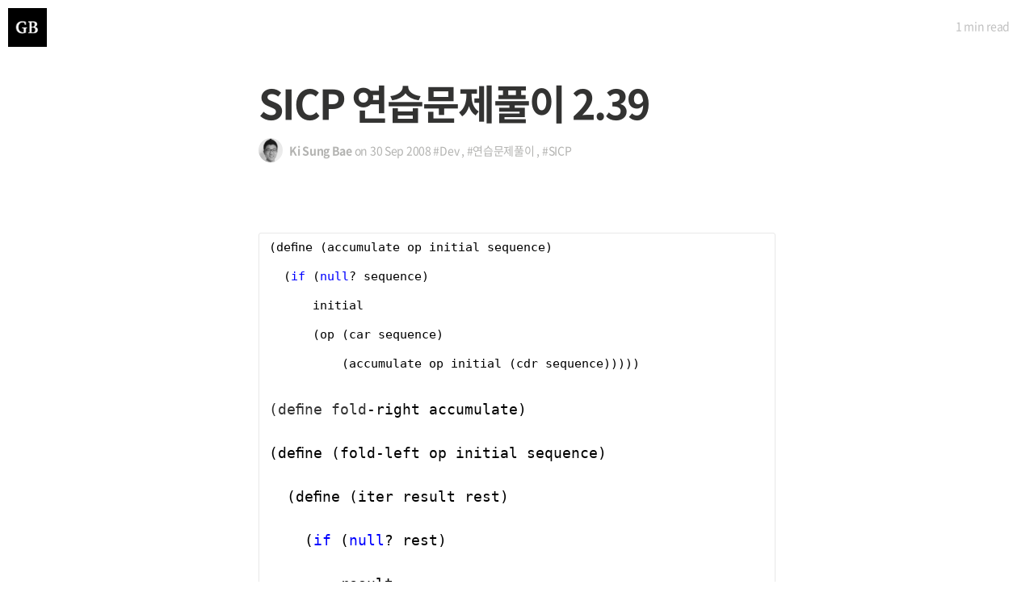

--- FILE ---
content_type: text/html; charset=utf-8
request_url: https://gsong.pe.kr/dev/2008/09/30/sicp-ec-97-b0-ec-8a-b5-eb-ac-b8-ec-a0-9c-ed-92-80-ec-9d-b4-2-39.html
body_size: 3941
content:
<!DOCTYPE html>
<html>
  <head>
  <!-- Google tag (gtag.js) -->
  <script async src="https://www.googletagmanager.com/gtag/js?id=G-B4XD9MK2KM"></script>
  <script>
    window.dataLayer = window.dataLayer || [];
    function gtag() { dataLayer.push(arguments); }
    gtag('js', new Date());

    gtag('config', 'G-B4XD9MK2KM');
  </script>
  <meta charset="utf-8">
  <!-- (1) Optimize for mobile versions: http://goo.gl/EOpFl -->
  <meta name="viewport" content="width=device-width, initial-scale=1.0">
  <!-- (1) force latest IE rendering engine: bit.ly/1c8EiC9 -->
  <meta http-equiv="X-UA-Compatible" content="IE=edge">
  <meta name="google-site-verification" content="JhZ_U5de0y5h4jsBOs_IeAJQQIlyh5vjSFMJNI3-_hE" />

  <title>SICP 연습문제풀이 2.39</title>

    <!-- facebook opengraph meta -->
    <meta property="og:title" content="SICP 연습문제풀이 2.39">
    <meta property="og:type" content="article">
    <meta property="og:url" content="http://gsong.pe.kr/dev/2008/09/30/sicp-ec-97-b0-ec-8a-b5-eb-ac-b8-ec-a0-9c-ed-92-80-ec-9d-b4-2-39.html">
    <meta property="og:image" content="http://gsong.pe.kr">
    <meta property="og:description" content="(define (accumulate op initial sequence)  (if (null? sequence)      initial      (op (car sequence)          (accumulate op initial (cdr sequence)))))(define...">
    <meta property="og:site_name" content="Gsong's Blog">
    <meta property="og:locale" content="ko_kr">

    

    
      <meta property="article:published_time" content="2008-09-30T13:09:04+09:00">
      <meta property="article:author" content="https://www.facebook.com/realgsong">
      
        <meta property="og:see_also" content="http://gsong.pe.kr/dev/2026/01/13/%EB%8F%84%EB%8B%A6%EB%8A%94%EA%B0%9C%EB%B0%9C%EC%9E%90%ED%8C%A8%ED%84%B4.html">
      
        <meta property="og:see_also" content="http://gsong.pe.kr/life/dev/2025/07/29/%EB%82%98%EC%9D%98-%EA%B0%9C%EB%B0%9C-%EC%BB%A4%EB%A6%AC%EC%96%B4-%EC%9A%94%EC%95%BD-%EB%84%A4%EB%B2%88%EC%A7%B8-%ED%9A%8C%EC%82%AC,-%EC%8A%A4%EB%A7%88%ED%8A%B8TV-%EC%8A%A4%ED%83%80%ED%8A%B8%EC%97%85.html">
      
        <meta property="og:see_also" content="http://gsong.pe.kr/dev/2025/04/16/%ED%8A%B8%EC%A7%91%EC%9F%81%EC%9D%B4%ED%8C%A8%ED%84%B4.html">
      
    

    
      
      <meta property="article:section" content="Dev">
      
    

    
      
      <meta property="article:tag" content="연습문제풀이">
      
      <meta property="article:tag" content="SICP">
      
    

    <meta property="fb:admins" content="realgsong">
    <meta property="fb:app_id" content="668082886626649">
    <!-- end of facebook opengraph meta -->

    <!-- twitter cards meta -->
    <meta name="twitter:card" content="summary">
    <meta name="twitter:site" content="@realgsong">
    <meta name="twitter:creator" content="@realgsong">
    <meta name="twitter:title" content="SICP 연습문제풀이 2.39">
    <meta name="twitter:description" content="(define (accumulate op initial sequence)  (if (null? sequence)      initial      (op (car sequence)          (accumulate op initial (cdr sequence)))))(define...">
    <meta name="twitter:image" content="http://gsong.pe.kr">
    <meta name="twitter:url" content="http://gsong.pe.kr/dev/2008/09/30/sicp-ec-97-b0-ec-8a-b5-eb-ac-b8-ec-a0-9c-ed-92-80-ec-9d-b4-2-39.html">
    <!-- end of twitter cards meta -->

    <!-- google plus meta -->
    <link rel="author" href="https://plus.google.com/+realgsong">
    <!-- end of google plus meta -->

    <!-- search engine meta -->
    <meta name="description" content="(define (accumulate op initial sequence)  (if (null? sequence)      initial      (op (car sequence)          (accumulate op initial (cdr sequence)))))(define...">

    

  <meta name="HandheldFriendly" content="True" />
  <meta name="MobileOptimized" content="320" />
  <meta name="apple-mobile-web-app-capable" content="yes">
  <meta name="apple-mobile-web-app-status-bar-style" content="black-translucent">

  <link rel="canonical" href="http://gsong.pe.kr/dev/2008/09/30/sicp-ec-97-b0-ec-8a-b5-eb-ac-b8-ec-a0-9c-ed-92-80-ec-9d-b4-2-39.html">

  <link rel="shortcut icon" href="/favicon.ico">
<!--  <link rel="stylesheet" href=""> -->
  <link rel="stylesheet" href="http://brick.a.ssl.fastly.net/Linux+Libertine:400,400i,700,700i/Open+Sans:400,400i,700,700i">
  <link href="https://cdnjs.cloudflare.com/ajax/libs/font-awesome/7.0.0/css/all.min.css" rel="stylesheet">

  <link rel="stylesheet" type="text/css" media="screen" href="/css/main.css" />
  <link rel="stylesheet" type="text/css" media="print" href="/css/print.css" />
  <link href='/css/NotoSansKR-Hestia.css' rel='stylesheet' type='text/css' />
  <link rel="alternate" hreflang="ko-KR" href="http://www.gsong.pe.kr">
  <link rel="alternate" type="application/rss+xml" title="Gsong's Blog" href="http://feeds.feedburner.com/GsongsBlog" />
</head>

  <body itemscope itemtype="http://schema.org/Article">
    <!-- header start -->

<a href="http://gsong.pe.kr" class="logo-readium"><span class="logo" style="background-image: url(/assets/images/df_logo.jpg)"></span></a>

<!-- header end -->

    <main class="content" role="main">
      <article class="post">
        
        <div class="noarticleimage">
          <div class="post-meta">
            <h1 class="post-title">SICP 연습문제풀이 2.39</h1>
            <div class="cf post-meta-text">
              <div class="author-image" style="background-image: url(/assets/images/author.png)">Blog Logo</div>
              <h4 class="author-name" itemprop="author" itemscope itemtype="http://schema.org/Person">Ki Sung Bae</h4>
              on
              <time datetime="2008-09-30T13:09:04+09:00">30 Sep 2008</time>
              
              <span class="post-tag-dev"><a href="/archive_by_categories/#dev">#Dev</a></span>
              
              
              <span class="post-tag-연습문제풀이">, <a href="/archive_by_tags/#연습문제풀이">#연습문제풀이</a></span>
              
              <span class="post-tag-sicp">, <a href="/archive_by_tags/#sicp">#SICP</a></span>
              
            </div>
          </div>
        </div>
        <br>
        <br>
        <br>
        
        <section class="post-content">
          <div class="post-reading">
            <span class="post-reading-time"></span> read
          </div>
          <a name="topofpage"></a>
          <div class="wlWriterSmartContent" id="scid:57F11A72-B0E5-49c7-9094-E3A15BD5B5E7:34e2bdad-b39c-411e-8b14-f10903037b4e" style="display:inline;float:none;margin:0;padding:0;">
<pre style="overflow:auto;background-color:white;" />
<div><span style="color:#000000;">(define (accumulate op initial sequence)<br />
  (</span><span style="color:#0000ff;">if</span><span style="color:#000000;"> (</span><span style="color:#0000ff;">null</span><span style="color:#000000;">?</span><span style="color:#000000;"> sequence)<br />
      initial<br />
      (op (car sequence)<br />
          (accumulate op initial (cdr sequence)))))</p>
<p>(define fold</span><span style="color:#000000;">-</span><span style="color:#000000;">right accumulate)<br />
(define (fold</span><span style="color:#000000;">-</span><span style="color:#000000;">left op initial sequence)<br />
  (define (iter result rest)<br />
    (</span><span style="color:#0000ff;">if</span><span style="color:#000000;"> (</span><span style="color:#0000ff;">null</span><span style="color:#000000;">?</span><span style="color:#000000;"> rest)<br />
        result<br />
        (iter (op result (car rest))<br />
              (cdr rest))))<br />
  (iter initial sequence))</p>
<p>(define nil (list))</p>
<p>(define (reverse_ sequence)<br />
  (fold</span><span style="color:#000000;">-</span><span style="color:#000000;">right solution nil sequence))</p>
<p>(define (reverse_2 sequence)<br />
  (fold</span><span style="color:#000000;">-</span><span style="color:#000000;">left solution2 nil sequence))</p>
<p>(define solution (lambda (x y) (append y (list x))))<br />
(define solution2 (lambda (x y) (cons y x)))</p>
<p></span><span style="color:#800000;">'</span><span style="color:#800000;">test result</span><span style="color:#800000;"><br />
</span><span style="color:#000000;">&gt;</span><span style="color:#000000;"> (reverse (list </span><span style="color:#800080;">1</span><span style="color:#000000;"> </span><span style="color:#800080;">2</span><span style="color:#000000;"> </span><span style="color:#800080;">3</span><span style="color:#000000;"> </span><span style="color:#800080;">4</span><span style="color:#000000;"> </span><span style="color:#800080;">5</span><span style="color:#000000;">))<br />
(</span><span style="color:#800080;">5</span><span style="color:#000000;"> </span><span style="color:#800080;">4</span><span style="color:#000000;"> </span><span style="color:#800080;">3</span><span style="color:#000000;"> </span><span style="color:#800080;">2</span><span style="color:#000000;"> </span><span style="color:#800080;">1</span><span style="color:#000000;">)<br />
</span><span style="color:#000000;">&gt;</span><span style="color:#000000;"> (reverse_ (list </span><span style="color:#800080;">1</span><span style="color:#000000;"> </span><span style="color:#800080;">2</span><span style="color:#000000;"> </span><span style="color:#800080;">3</span><span style="color:#000000;"> </span><span style="color:#800080;">4</span><span style="color:#000000;"> </span><span style="color:#800080;">5</span><span style="color:#000000;">))<br />
(</span><span style="color:#800080;">5</span><span style="color:#000000;"> </span><span style="color:#800080;">4</span><span style="color:#000000;"> </span><span style="color:#800080;">3</span><span style="color:#000000;"> </span><span style="color:#800080;">2</span><span style="color:#000000;"> </span><span style="color:#800080;">1</span><span style="color:#000000;">)<br />
</span><span style="color:#000000;">&gt;</span><span style="color:#000000;"> (reverse_2 (list </span><span style="color:#800080;">1</span><span style="color:#000000;"> </span><span style="color:#800080;">2</span><span style="color:#000000;"> </span><span style="color:#800080;">3</span><span style="color:#000000;"> </span><span style="color:#800080;">4</span><span style="color:#000000;"> </span><span style="color:#800080;">5</span><span style="color:#000000;">))<br />
(</span><span style="color:#800080;">5</span><span style="color:#000000;"> </span><span style="color:#800080;">4</span><span style="color:#000000;"> </span><span style="color:#800080;">3</span><span style="color:#000000;"> </span><span style="color:#800080;">2</span><span style="color:#000000;"> </span><span style="color:#800080;">1</span><span style="color:#000000;">)<br />
</span><span style="color:#000000;">&gt;</span><span style="color:#000000;"> </span></div>
<p><!-- Code inserted with Steve Dunn's Windows Live Writer Code Formatter Plugin.  http://dunnhq.com --></div>

        </section>
        <footer class="post-footer">
          <section class="share">
            
              
                <a class="icon-mastodon" href="https://mastodonshare.com/?text=SICP+%EC%97%B0%EC%8A%B5%EB%AC%B8%EC%A0%9C%ED%92%80%EC%9D%B4+2.39&amp;url=http://gsong.pe.kr/dev/2008/09/30/sicp-%ec%97%b0%ec%8a%b5%eb%ac%b8%ec%a0%9c%ed%92%80%ec%9d%b4-2-39"
                  onclick="window.open(this.href, 'mastodon-share', 'width=550,height=255');return false;">
                <i class="fa fa-mastodon"></i><span class="hidden">mastodon</span>
                </a>
              
            
              
                <a class="icon-linkedin" href="https://www.linkedin.com/cws/share?text=SICP+%EC%97%B0%EC%8A%B5%EB%AC%B8%EC%A0%9C%ED%92%80%EC%9D%B4+2.39&amp;url=http://gsong.pe.kr/dev/2008/09/30/sicp-%ec%97%b0%ec%8a%b5%eb%ac%b8%ec%a0%9c%ed%92%80%ec%9d%b4-2-39"
                  onclick="window.open(this.href, 'linkedin-share', 'width=550,height=255');return false;">
                <i class="fa fa-linkedin"></i><span class="hidden">linkedin</span>
                </a>
              
            
          </section>
          
        </footer>
        <div class="bottom-teaser cf">
          <div class="isLeft">
            <h5 class="index-headline featured"><span>Written by</span></h5>
            <section class="author">
              <div class="author-image" style="background-image: url(/assets/images/author.png)">Blog Logo</div>
              <h4>Ki Sung Bae</h4>
              <p class="bio"></p>
              <hr>
              <p class="published">Published <time datetime="2008-09-30 13:09">30 Sep 2008</time></p>
            </section>
          </div>
          
          <div class="isRight">
            <h5 class="index-headline featured"><span>Supported by</span></h5>
            <footer class="site-footer">
              <section class="poweredby">Proudly published with <a href="http://jekyllrb.com"> Jekyll</a></section>
              <a class="subscribe" href="http://feeds.feedburner.com/GsongsBlog"> <span class="tooltip"> <i class="fa fa-rss"></i> You should subscribe to my feed.</span></a>
              <div class="inner">
                <section class="copyright">All content copyright <a href="/">Ki Sung Bae</a> &copy; 2026<br>All rights reserved.</section>
              </div>
            </footer>
          </div>
        </div>
      </article>
    </main>
    <div class="bottom-closer">
      <div class="background-closer-image"  style="background-image: url(/assets/images/cover_background.png)">
        Image
      </div>
      <div class="inner">
        <h1 class="blog-title">Gsong's Blog</h1>
        <h2 class="blog-description">Developer + Entrepreneur = Entreveloper
</h2>
        <a href="/" class="btn">Back to Overview</a>
      </div>
    </div>
    <!-- footer start -->

<footer class="site-footer">
  <a class="subscribe" href="http://feeds.feedburner.com/GsongsBlog"> <span class="tooltip"> <i class="fa fa-rss"></i> Subscribe!</span></a>
    <div class="inner">
         <section class="copyright">All content copyright <a href="mailto:realgsong@gmail.com">Ki Sung Bae</a> &copy; 2026 &bull; All rights reserved.</section>
         <section class="poweredby">Made with <a href="http://jekyllrb.com"> Jekyll</a></section>
    </div>
</footer>

<script>
  (function(i,s,o,g,r,a,m){i['GoogleAnalyticsObject']=r;i[r]=i[r]||function(){
  (i[r].q=i[r].q||[]).push(arguments)},i[r].l=1*new Date();a=s.createElement(o),
  m=s.getElementsByTagName(o)[0];a.async=1;a.src=g;m.parentNode.insertBefore(a,m)
  })(window,document,'script','//www.google-analytics.com/analytics.js','ga');

  ga('create', 'UA-1479884-4', 'auto');
  ga('send', 'pageview');

</script>

<!-- footer end -->

    <script src="https://code.jquery.com/jquery-1.11.1.min.js"></script>
<script type="text/javascript" src="/assets/js/jquery.fitvids.js"></script>
<script type="text/javascript" src="/assets/js/index.js"></script>
<script type="text/javascript" src="/assets/js/readingTime.min.js"></script>
<script>
(function ($) {
  "use strict";
  $(document).ready(function(){

    var $window = $(window),
    $image = $('.post-image-image, .teaserimage-image');
    
      $window.on('scroll', function() {
        var top = $window.scrollTop();

        if (top < 0 || top > 1500) { return; }
        $image
          .css('transform', 'translate3d(0px, '+top/3+'px, 0px)')
          .css('opacity', 1-Math.max(top/700, 0));
      });
      $window.trigger('scroll');

      var height = $('.article-image').height();
      $('.post-content').css('padding-top', height + 'px');

      $('a[href*=#]:not([href=#])').click(function() {
        if (location.pathname.replace(/^\//,'') == this.pathname.replace(/^\//,'')
         && location.hostname == this.hostname) {
          var target = $(this.hash);
          target = target.length ? target : $('[name=' + this.hash.slice(1) +']');
          if (target.length) {
            $('html,body').animate({ scrollTop: target.offset().top }, 500);
            return false;
          }
        }
      });

  });
}(jQuery));
</script>


  </body>
</html>
